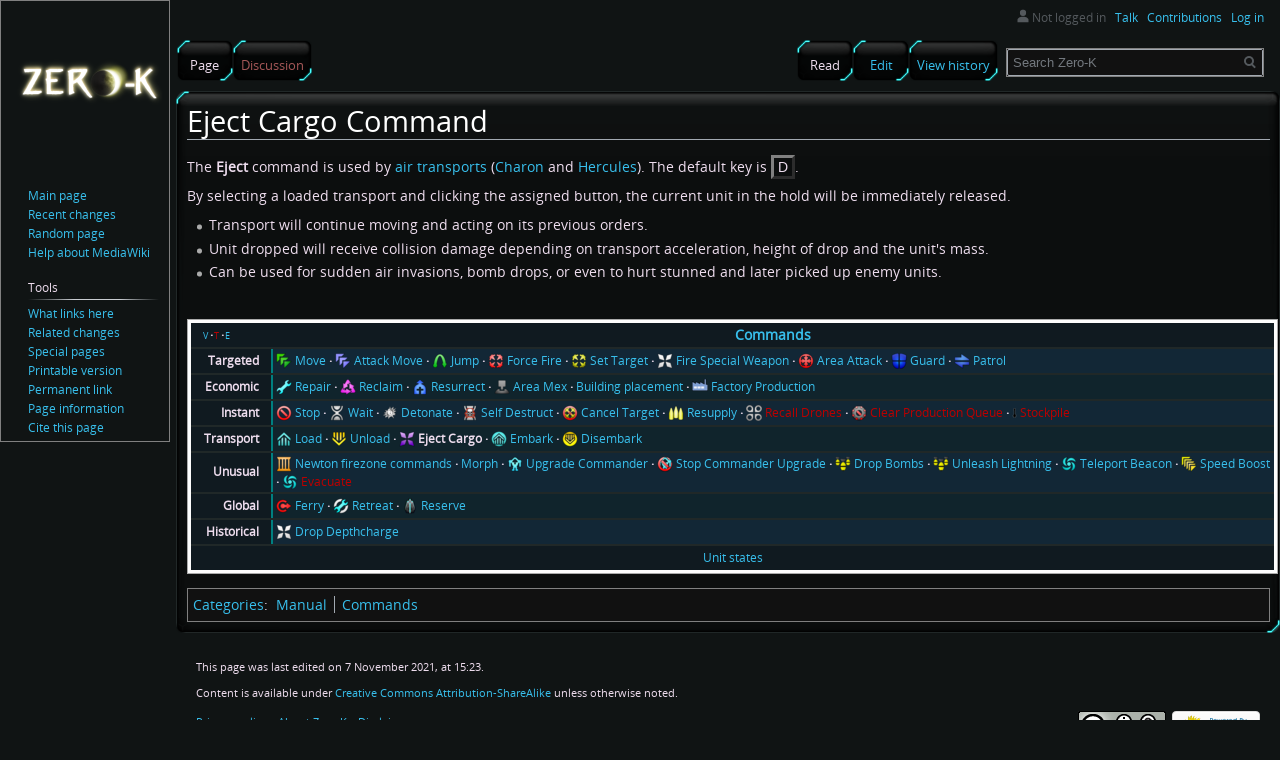

--- FILE ---
content_type: text/html; charset=UTF-8
request_url: https://zero-k.info/mediawiki/Eject_Cargo_Command
body_size: 35010
content:
<!DOCTYPE html>
<html class="client-nojs" lang="en" dir="ltr">
<head>
<meta charset="UTF-8"/>
<title>Eject Cargo Command - Zero-K</title>
<script>document.documentElement.className="client-js";RLCONF={"wgCanonicalNamespace":"","wgCanonicalSpecialPageName":!1,"wgNamespaceNumber":0,"wgPageName":"Eject_Cargo_Command","wgTitle":"Eject Cargo Command","wgCurRevisionId":8041,"wgRevisionId":8041,"wgArticleId":1208,"wgIsArticle":!0,"wgIsRedirect":!1,"wgAction":"view","wgUserName":null,"wgUserGroups":["*"],"wgCategories":["Manual","Commands"],"wgBreakFrames":!1,"wgPageContentLanguage":"en","wgPageContentModel":"wikitext","wgSeparatorTransformTable":["",""],"wgDigitTransformTable":["",""],"wgDefaultDateFormat":"dmy","wgMonthNames":["","January","February","March","April","May","June","July","August","September","October","November","December"],"wgMonthNamesShort":["","Jan","Feb","Mar","Apr","May","Jun","Jul","Aug","Sep","Oct","Nov","Dec"],"wgRelevantPageName":"Eject_Cargo_Command","wgRelevantArticleId":1208,"wgRequestId":"fdc9b85d7f96fa16a16ea062","wgCSPNonce":!1,"wgIsProbablyEditable":!0,"wgRelevantPageIsProbablyEditable":
!0,"wgRestrictionEdit":[],"wgRestrictionMove":[],"wgMediaViewerOnClick":!0,"wgMediaViewerEnabledByDefault":!0};RLSTATE={"site.styles":"ready","noscript":"ready","user.styles":"ready","user":"ready","user.options":"ready","user.tokens":"loading","mediawiki.legacy.shared":"ready","mediawiki.legacy.commonPrint":"ready","mediawiki.skinning.interface":"ready","skins.vector.styles":"ready"};RLPAGEMODULES=["site","mediawiki.page.startup","mediawiki.page.ready","mediawiki.searchSuggest","mmv.head","mmv.bootstrap.autostart","ext.HighlightjsIntegration","skins.vector.js"];</script>
<script>(RLQ=window.RLQ||[]).push(function(){mw.loader.implement("user.tokens@tffin",function($,jQuery,require,module){/*@nomin*/mw.user.tokens.set({"editToken":"+\\","patrolToken":"+\\","watchToken":"+\\","csrfToken":"+\\"});
});});</script>
<link rel="stylesheet" href="/mediawiki/load.php?lang=en&amp;modules=mediawiki.legacy.commonPrint%2Cshared%7Cmediawiki.skinning.interface%7Cskins.vector.styles&amp;only=styles&amp;skin=vector"/>
<script async="" src="/mediawiki/load.php?lang=en&amp;modules=startup&amp;only=scripts&amp;raw=1&amp;skin=vector"></script>
<meta name="ResourceLoaderDynamicStyles" content=""/>
<link rel="stylesheet" href="/mediawiki/load.php?lang=en&amp;modules=site.styles&amp;only=styles&amp;skin=vector"/>
<meta name="generator" content="MediaWiki 1.34.1"/>
<link rel="alternate" type="application/x-wiki" title="Edit" href="/mediawiki/index.php?title=Eject_Cargo_Command&amp;action=edit"/>
<link rel="edit" title="Edit" href="/mediawiki/index.php?title=Eject_Cargo_Command&amp;action=edit"/>
<link rel="shortcut icon" href="/favicon.ico"/>
<link rel="search" type="application/opensearchdescription+xml" href="/mediawiki/opensearch_desc.php" title="Zero-K (en)"/>
<link rel="EditURI" type="application/rsd+xml" href="//zero-k.info/mediawiki/api.php?action=rsd"/>
<link rel="license" href="https://creativecommons.org/licenses/by-sa/3.0/"/>
<link rel="alternate" type="application/atom+xml" title="Zero-K Atom feed" href="/mediawiki/index.php?title=Special:RecentChanges&amp;feed=atom"/>
<!--[if lt IE 9]><script src="/mediawiki/resources/lib/html5shiv/html5shiv.js"></script><![endif]-->
</head>
<body class="mediawiki ltr sitedir-ltr mw-hide-empty-elt ns-0 ns-subject mw-editable page-Eject_Cargo_Command rootpage-Eject_Cargo_Command skin-vector action-view">
<div id="mw-page-base" class="noprint"></div>
<div id="mw-head-base" class="noprint"></div>
<div id="content" class="mw-body" role="main">
	<a id="top"></a>
	
	<div class="mw-indicators mw-body-content">
</div>

	<h1 id="firstHeading" class="firstHeading" lang="en">Eject Cargo Command</h1>
	
	<div id="bodyContent" class="mw-body-content">
		<div id="siteSub" class="noprint">From Zero-K</div>
		<div id="contentSub"></div>
		
		
		
		<div id="jump-to-nav"></div>
		<a class="mw-jump-link" href="#mw-head">Jump to navigation</a>
		<a class="mw-jump-link" href="#p-search">Jump to search</a>
		<div id="mw-content-text" lang="en" dir="ltr" class="mw-content-ltr"><div class="mw-parser-output"><p>The <b>Eject</b> command is used by <a href="/mediawiki/Transportation" title="Transportation">air transports</a> (<a href="/mediawiki/Charon" title="Charon">Charon</a> and <a href="/mediawiki/Hercules" title="Hercules">Hercules</a>). The default key is <kbd style="display:inline-block;border:medium outset gray;padding:0 .3em;white-space:nowrap;overflow:hidden;font-family:sans-serif;line-height:1.3em;margin:-.2em auto;vertical-align:text-bottom">D</kbd>.
</p><p>By selecting a loaded transport and clicking the assigned button, the current unit in the hold will be immediately released.
</p>
<ul><li>Transport will continue moving and acting on its previous orders.</li>
<li>Unit dropped will receive collision damage depending on transport acceleration, height of drop and the unit's mass.</li>
<li>Can be used for sudden air invasions, bomb drops, or even to hurt stunned and later picked up enemy units.</li></ul>
<p><br />
</p>
<div role="navigation" class="navbox" aria-labelledby="Commands" style="padding:3px"><table class="nowraplinks collapsible autocollapse navbox-inner" style="border-spacing:0;background:transparent;color:inherit"><tbody><tr><th scope="col" class="navbox-title" colspan="2"><div class="plainlinks hlist navbar mini"><ul><li class="nv-view"><a href="/mediawiki/Template:Navbox_commands" title="Template:Navbox commands"><abbr title="View this template" style=";;background:none transparent;border:none;">v</abbr></a></li><li class="nv-talk"><a href="/mediawiki/index.php?title=Template_talk:Navbox_commands&amp;action=edit&amp;redlink=1" class="new" title="Template talk:Navbox commands (page does not exist)"><abbr title="Discuss this template" style=";;background:none transparent;border:none;">t</abbr></a></li><li class="nv-edit"><a rel="nofollow" class="external text" href="//zero-k.info/mediawiki/index.php?title=Template:Navbox_commands&amp;action=edit"><abbr title="Edit this template" style=";;background:none transparent;border:none;">e</abbr></a></li></ul></div><div id="Commands" style="font-size:114%"><a href="/mediawiki/Unit_commands" title="Unit commands">Commands</a></div></th></tr><tr style="height:2px"><td colspan="2"></td></tr><tr><th scope="row" class="navbox-group">Targeted</th><td class="navbox-list navbox-odd hlist" style="text-align:left;border-left-width:2px;border-left-style:solid;width:100%;padding:0px"><div style="padding:0em 0.25em">
<ul><li><img alt="Move.png" src="/mediawiki/images/thumb/d/de/Move.png/16px-Move.png" decoding="async" width="16" height="16" srcset="/mediawiki/images/thumb/d/de/Move.png/24px-Move.png 1.5x, /mediawiki/images/thumb/d/de/Move.png/32px-Move.png 2x" data-file-width="68" data-file-height="68" /> <a href="/mediawiki/Move_Command" title="Move Command">Move</a></li>
<li><img alt="Fight.png" src="/mediawiki/images/thumb/f/f8/Fight.png/16px-Fight.png" decoding="async" width="16" height="16" srcset="/mediawiki/images/thumb/f/f8/Fight.png/24px-Fight.png 1.5x, /mediawiki/images/thumb/f/f8/Fight.png/32px-Fight.png 2x" data-file-width="68" data-file-height="68" /> <a href="/mediawiki/Attack_Move_Command" title="Attack Move Command">Attack Move</a></li>
<li><img alt="Jump.png" src="/mediawiki/images/thumb/5/54/Jump.png/16px-Jump.png" decoding="async" width="16" height="16" srcset="/mediawiki/images/thumb/5/54/Jump.png/24px-Jump.png 1.5x, /mediawiki/images/thumb/5/54/Jump.png/32px-Jump.png 2x" data-file-width="68" data-file-height="68" /> <a href="/mediawiki/Jump_Command" title="Jump Command">Jump</a></li>
<li><img alt="Attack.png" src="/mediawiki/images/thumb/0/00/Attack.png/16px-Attack.png" decoding="async" width="16" height="16" srcset="/mediawiki/images/thumb/0/00/Attack.png/24px-Attack.png 1.5x, /mediawiki/images/thumb/0/00/Attack.png/32px-Attack.png 2x" data-file-width="68" data-file-height="68" /> <a href="/mediawiki/Force_Fire_Command" title="Force Fire Command">Force Fire</a></li>
<li><img alt="Settarget.png" src="/mediawiki/images/thumb/5/58/Settarget.png/16px-Settarget.png" decoding="async" width="16" height="16" srcset="/mediawiki/images/thumb/5/58/Settarget.png/24px-Settarget.png 1.5x, /mediawiki/images/thumb/5/58/Settarget.png/32px-Settarget.png 2x" data-file-width="68" data-file-height="68" /> <a href="/mediawiki/Set_Target_Command" title="Set Target Command">Set Target</a></li>
<li><img alt="Cmd dgun.png" src="/mediawiki/images/thumb/e/e1/Cmd_dgun.png/16px-Cmd_dgun.png" decoding="async" width="16" height="16" srcset="/mediawiki/images/thumb/e/e1/Cmd_dgun.png/24px-Cmd_dgun.png 1.5x, /mediawiki/images/thumb/e/e1/Cmd_dgun.png/32px-Cmd_dgun.png 2x" data-file-width="68" data-file-height="68" /> <a href="/mediawiki/Fire_Special_Weapon_Command" title="Fire Special Weapon Command">Fire Special Weapon</a></li>
<li><img alt="Areaattack.png" src="/mediawiki/images/thumb/0/04/Areaattack.png/16px-Areaattack.png" decoding="async" width="16" height="16" srcset="/mediawiki/images/thumb/0/04/Areaattack.png/24px-Areaattack.png 1.5x, /mediawiki/images/thumb/0/04/Areaattack.png/32px-Areaattack.png 2x" data-file-width="68" data-file-height="68" /> <a href="/mediawiki/Area_Attack_Command" title="Area Attack Command">Area Attack</a></li>
<li><img alt="Guard.png" src="/mediawiki/images/thumb/7/74/Guard.png/16px-Guard.png" decoding="async" width="16" height="16" srcset="/mediawiki/images/thumb/7/74/Guard.png/24px-Guard.png 1.5x, /mediawiki/images/thumb/7/74/Guard.png/32px-Guard.png 2x" data-file-width="64" data-file-height="64" /> <a href="/mediawiki/Guard_Command" title="Guard Command">Guard</a></li>
<li><img alt="Patrol.png" src="/mediawiki/images/thumb/f/fd/Patrol.png/16px-Patrol.png" decoding="async" width="16" height="16" srcset="/mediawiki/images/thumb/f/fd/Patrol.png/24px-Patrol.png 1.5x, /mediawiki/images/thumb/f/fd/Patrol.png/32px-Patrol.png 2x" data-file-width="68" data-file-height="68" /> <a href="/mediawiki/Patrol_Command" title="Patrol Command">Patrol</a></li></ul>
</div></td></tr><tr style="height:2px"><td colspan="2"></td></tr><tr><th scope="row" class="navbox-group">Economic</th><td class="navbox-list navbox-even hlist" style="text-align:left;border-left-width:2px;border-left-style:solid;width:100%;padding:0px"><div style="padding:0em 0.25em">
<ul><li><img alt="Repair.png" src="/mediawiki/images/thumb/e/e2/Repair.png/16px-Repair.png" decoding="async" width="16" height="16" srcset="/mediawiki/images/thumb/e/e2/Repair.png/24px-Repair.png 1.5x, /mediawiki/images/thumb/e/e2/Repair.png/32px-Repair.png 2x" data-file-width="68" data-file-height="68" /> <a href="/mediawiki/Repair_Command" title="Repair Command">Repair</a></li>
<li><img alt="Reclaim.png" src="/mediawiki/images/thumb/e/ef/Reclaim.png/16px-Reclaim.png" decoding="async" width="16" height="16" srcset="/mediawiki/images/thumb/e/ef/Reclaim.png/24px-Reclaim.png 1.5x, /mediawiki/images/thumb/e/ef/Reclaim.png/32px-Reclaim.png 2x" data-file-width="68" data-file-height="68" /> <a href="/mediawiki/Reclaim_Command" title="Reclaim Command">Reclaim</a></li>
<li><img alt="Resurrect.png" src="/mediawiki/images/thumb/5/5e/Resurrect.png/16px-Resurrect.png" decoding="async" width="16" height="16" srcset="/mediawiki/images/thumb/5/5e/Resurrect.png/24px-Resurrect.png 1.5x, /mediawiki/images/thumb/5/5e/Resurrect.png/32px-Resurrect.png 2x" data-file-width="68" data-file-height="68" /> <a href="/mediawiki/Resurrect_Command" title="Resurrect Command">Resurrect</a></li>
<li><img alt="Mex.png" src="/mediawiki/images/thumb/4/43/Mex.png/16px-Mex.png" decoding="async" width="16" height="16" srcset="/mediawiki/images/thumb/4/43/Mex.png/24px-Mex.png 1.5x, /mediawiki/images/thumb/4/43/Mex.png/32px-Mex.png 2x" data-file-width="68" data-file-height="68" /> <a href="/mediawiki/Area_Mex_Command" title="Area Mex Command">Area Mex</a></li>
<li><a href="/mediawiki/Buildings#Building_placement_and_construction" title="Buildings">Building placement</a></li>
<li><img alt="Factory.png" src="/mediawiki/images/thumb/a/a3/Factory.png/16px-Factory.png" decoding="async" width="16" height="16" srcset="/mediawiki/images/thumb/a/a3/Factory.png/24px-Factory.png 1.5x, /mediawiki/images/thumb/a/a3/Factory.png/32px-Factory.png 2x" data-file-width="128" data-file-height="128" /> <a href="/mediawiki/Factory_Production" title="Factory Production">Factory Production</a></li></ul>
</div></td></tr><tr style="height:2px"><td colspan="2"></td></tr><tr><th scope="row" class="navbox-group">Instant</th><td class="navbox-list navbox-odd hlist" style="text-align:left;border-left-width:2px;border-left-style:solid;width:100%;padding:0px"><div style="padding:0em 0.25em">
<ul><li><img alt="Cancel.png" src="/mediawiki/images/thumb/0/0b/Cancel.png/16px-Cancel.png" decoding="async" width="16" height="16" srcset="/mediawiki/images/thumb/0/0b/Cancel.png/24px-Cancel.png 1.5x, /mediawiki/images/thumb/0/0b/Cancel.png/32px-Cancel.png 2x" data-file-width="68" data-file-height="68" /> <a href="/mediawiki/Stop_Command" title="Stop Command">Stop</a></li>
<li><img alt="Wait.png" src="/mediawiki/images/thumb/9/93/Wait.png/16px-Wait.png" decoding="async" width="16" height="16" srcset="/mediawiki/images/thumb/9/93/Wait.png/24px-Wait.png 1.5x, /mediawiki/images/thumb/9/93/Wait.png/32px-Wait.png 2x" data-file-width="68" data-file-height="68" /> <a href="/mediawiki/Wait_Command" title="Wait Command">Wait</a></li>
<li><img alt="Detonate.png" src="/mediawiki/images/thumb/8/88/Detonate.png/16px-Detonate.png" decoding="async" width="16" height="16" srcset="/mediawiki/images/thumb/8/88/Detonate.png/24px-Detonate.png 1.5x, /mediawiki/images/thumb/8/88/Detonate.png/32px-Detonate.png 2x" data-file-width="68" data-file-height="68" /> <a href="/mediawiki/Detonate_Command" class="mw-redirect" title="Detonate Command">Detonate</a></li>
<li><img alt="Wait death.png" src="/mediawiki/images/thumb/a/a7/Wait_death.png/16px-Wait_death.png" decoding="async" width="16" height="16" srcset="/mediawiki/images/thumb/a/a7/Wait_death.png/24px-Wait_death.png 1.5x, /mediawiki/images/thumb/a/a7/Wait_death.png/32px-Wait_death.png 2x" data-file-width="68" data-file-height="68" /> <a href="/mediawiki/Self_Destruct_Command" title="Self Destruct Command">Self Destruct</a></li>
<li><img alt="Canceltarget.png" src="/mediawiki/images/thumb/a/ac/Canceltarget.png/16px-Canceltarget.png" decoding="async" width="16" height="16" srcset="/mediawiki/images/thumb/a/ac/Canceltarget.png/24px-Canceltarget.png 1.5x, /mediawiki/images/thumb/a/ac/Canceltarget.png/32px-Canceltarget.png 2x" data-file-width="68" data-file-height="68" /> <a href="/mediawiki/Set_Target_Command" title="Set Target Command">Cancel Target</a></li>
<li><img alt="Rearm.png" src="/mediawiki/images/thumb/8/84/Rearm.png/16px-Rearm.png" decoding="async" width="16" height="16" srcset="/mediawiki/images/thumb/8/84/Rearm.png/24px-Rearm.png 1.5x, /mediawiki/images/thumb/8/84/Rearm.png/32px-Rearm.png 2x" data-file-width="68" data-file-height="68" /> <a href="/mediawiki/Resupply_Command" title="Resupply Command">Resupply</a></li>
<li><img alt="Recall drones new.png" src="/mediawiki/images/thumb/9/94/Recall_drones_new.png/16px-Recall_drones_new.png" decoding="async" width="16" height="16" srcset="/mediawiki/images/thumb/9/94/Recall_drones_new.png/24px-Recall_drones_new.png 1.5x, /mediawiki/images/thumb/9/94/Recall_drones_new.png/32px-Recall_drones_new.png 2x" data-file-width="68" data-file-height="68" /> <a href="/mediawiki/index.php?title=Recall_Drones_Command&amp;action=edit&amp;redlink=1" class="new" title="Recall Drones Command (page does not exist)">Recall Drones</a></li>
<li><img alt="Stopbuild.png" src="/mediawiki/images/thumb/d/d7/Stopbuild.png/16px-Stopbuild.png" decoding="async" width="16" height="16" srcset="/mediawiki/images/thumb/d/d7/Stopbuild.png/24px-Stopbuild.png 1.5x, /mediawiki/images/thumb/d/d7/Stopbuild.png/32px-Stopbuild.png 2x" data-file-width="68" data-file-height="68" /> <a href="/mediawiki/index.php?title=Clear_Production_Queue&amp;action=edit&amp;redlink=1" class="new" title="Clear Production Queue (page does not exist)">Clear Production Queue</a></li>
<li><img alt="Nuke.png" src="/mediawiki/images/thumb/e/ec/Nuke.png/5px-Nuke.png" decoding="async" width="5" height="10" srcset="/mediawiki/images/thumb/e/ec/Nuke.png/7px-Nuke.png 1.5x, /mediawiki/images/thumb/e/ec/Nuke.png/10px-Nuke.png 2x" data-file-width="32" data-file-height="64" /> <a href="/mediawiki/index.php?title=Stockpile_Command&amp;action=edit&amp;redlink=1" class="new" title="Stockpile Command (page does not exist)">Stockpile</a></li></ul>
</div></td></tr><tr style="height:2px"><td colspan="2"></td></tr><tr><th scope="row" class="navbox-group">Transport</th><td class="navbox-list navbox-even hlist" style="text-align:left;border-left-width:2px;border-left-style:solid;width:100%;padding:0px"><div style="padding:0em 0.25em">
<ul><li><img alt="Load.png" src="/mediawiki/images/thumb/b/b5/Load.png/16px-Load.png" decoding="async" width="16" height="16" srcset="/mediawiki/images/thumb/b/b5/Load.png/24px-Load.png 1.5x, /mediawiki/images/thumb/b/b5/Load.png/32px-Load.png 2x" data-file-width="68" data-file-height="68" /> <a href="/mediawiki/Load_Command" title="Load Command">Load</a></li>
<li><img alt="Unload.png" src="/mediawiki/images/thumb/f/f0/Unload.png/16px-Unload.png" decoding="async" width="16" height="16" srcset="/mediawiki/images/thumb/f/f0/Unload.png/24px-Unload.png 1.5x, /mediawiki/images/thumb/f/f0/Unload.png/32px-Unload.png 2x" data-file-width="68" data-file-height="68" /> <a href="/mediawiki/Unload_Command" title="Unload Command">Unload</a></li>
<li><img alt="Action.png" src="/mediawiki/images/thumb/c/c2/Action.png/16px-Action.png" decoding="async" width="16" height="16" srcset="/mediawiki/images/thumb/c/c2/Action.png/24px-Action.png 1.5x, /mediawiki/images/thumb/c/c2/Action.png/32px-Action.png 2x" data-file-width="68" data-file-height="68" /> <a class="mw-selflink selflink">Eject Cargo</a></li>
<li><img alt="Embark.png" src="/mediawiki/images/thumb/a/ac/Embark.png/16px-Embark.png" decoding="async" width="16" height="16" srcset="/mediawiki/images/thumb/a/ac/Embark.png/24px-Embark.png 1.5x, /mediawiki/images/thumb/a/ac/Embark.png/32px-Embark.png 2x" data-file-width="68" data-file-height="68" /> <a href="/mediawiki/Embark_Command" class="mw-redirect" title="Embark Command">Embark</a></li>
<li><img alt="Disembark.png" src="/mediawiki/images/thumb/2/29/Disembark.png/16px-Disembark.png" decoding="async" width="16" height="16" srcset="/mediawiki/images/thumb/2/29/Disembark.png/24px-Disembark.png 1.5x, /mediawiki/images/thumb/2/29/Disembark.png/32px-Disembark.png 2x" data-file-width="68" data-file-height="68" /> <a href="/mediawiki/Disembark_Command" class="mw-redirect" title="Disembark Command">Disembark</a></li></ul>
</div></td></tr><tr style="height:2px"><td colspan="2"></td></tr><tr><th scope="row" class="navbox-group">Unusual</th><td class="navbox-list navbox-odd hlist" style="text-align:left;border-left-width:2px;border-left-style:solid;width:100%;padding:0px"><div style="padding:0em 0.25em">
<ul><li><img alt="Capture.png" src="/mediawiki/images/thumb/8/8a/Capture.png/16px-Capture.png" decoding="async" width="16" height="16" srcset="/mediawiki/images/thumb/8/8a/Capture.png/24px-Capture.png 1.5x, /mediawiki/images/thumb/8/8a/Capture.png/32px-Capture.png 2x" data-file-width="68" data-file-height="68" /> <a href="/mediawiki/Newton_Firezones" title="Newton Firezones">Newton firezone commands</a></li>
<li><a href="/mediawiki/Morph_Command" title="Morph Command">Morph</a></li>
<li><img alt="Upgrade.png" src="/mediawiki/images/thumb/1/1d/Upgrade.png/16px-Upgrade.png" decoding="async" width="16" height="16" srcset="/mediawiki/images/thumb/1/1d/Upgrade.png/24px-Upgrade.png 1.5x, /mediawiki/images/thumb/1/1d/Upgrade.png/32px-Upgrade.png 2x" data-file-width="68" data-file-height="68" /> <a href="/mediawiki/Commander" title="Commander">Upgrade Commander</a></li>
<li><img alt="Cancelupgrade.png" src="/mediawiki/images/thumb/9/98/Cancelupgrade.png/16px-Cancelupgrade.png" decoding="async" width="16" height="16" srcset="/mediawiki/images/thumb/9/98/Cancelupgrade.png/24px-Cancelupgrade.png 1.5x, /mediawiki/images/thumb/9/98/Cancelupgrade.png/32px-Cancelupgrade.png 2x" data-file-width="68" data-file-height="68" /> <a href="/mediawiki/Commander" title="Commander">Stop Commander Upgrade</a></li>
<li><img alt="Cmd bomb.png" src="/mediawiki/images/thumb/f/f0/Cmd_bomb.png/16px-Cmd_bomb.png" decoding="async" width="16" height="16" srcset="/mediawiki/images/thumb/f/f0/Cmd_bomb.png/24px-Cmd_bomb.png 1.5x, /mediawiki/images/thumb/f/f0/Cmd_bomb.png/32px-Cmd_bomb.png 2x" data-file-width="68" data-file-height="68" /> <a href="/mediawiki/Unique_Commands#Drop_Bombs" title="Unique Commands">Drop Bombs</a></li>
<li><img alt="Cmd bomb.png" src="/mediawiki/images/thumb/f/f0/Cmd_bomb.png/16px-Cmd_bomb.png" decoding="async" width="16" height="16" srcset="/mediawiki/images/thumb/f/f0/Cmd_bomb.png/24px-Cmd_bomb.png 1.5x, /mediawiki/images/thumb/f/f0/Cmd_bomb.png/32px-Cmd_bomb.png 2x" data-file-width="68" data-file-height="68" /> <a href="/mediawiki/Unique_Commands#Unleash_Lightning" title="Unique Commands">Unleash Lightning</a></li>
<li><img alt="Cmd drop beacon.png" src="/mediawiki/images/thumb/0/09/Cmd_drop_beacon.png/16px-Cmd_drop_beacon.png" decoding="async" width="16" height="16" srcset="/mediawiki/images/thumb/0/09/Cmd_drop_beacon.png/24px-Cmd_drop_beacon.png 1.5x, /mediawiki/images/thumb/0/09/Cmd_drop_beacon.png/32px-Cmd_drop_beacon.png 2x" data-file-width="68" data-file-height="68" /> <a href="/mediawiki/Unique_Commands#Teleport_Beacon" title="Unique Commands">Teleport Beacon</a></li>
<li><img alt="Cmd sprint.png" src="/mediawiki/images/thumb/1/19/Cmd_sprint.png/16px-Cmd_sprint.png" decoding="async" width="16" height="16" srcset="/mediawiki/images/thumb/1/19/Cmd_sprint.png/24px-Cmd_sprint.png 1.5x, /mediawiki/images/thumb/1/19/Cmd_sprint.png/32px-Cmd_sprint.png 2x" data-file-width="68" data-file-height="68" /> <a href="/mediawiki/Unique_Commands#Speed_Boost" title="Unique Commands">Speed Boost</a></li>
<li><img alt="Cmd drop beacon.png" src="/mediawiki/images/thumb/0/09/Cmd_drop_beacon.png/16px-Cmd_drop_beacon.png" decoding="async" width="16" height="16" srcset="/mediawiki/images/thumb/0/09/Cmd_drop_beacon.png/24px-Cmd_drop_beacon.png 1.5x, /mediawiki/images/thumb/0/09/Cmd_drop_beacon.png/32px-Cmd_drop_beacon.png 2x" data-file-width="68" data-file-height="68" /> <a href="/mediawiki/index.php?title=Evacuate_Command&amp;action=edit&amp;redlink=1" class="new" title="Evacuate Command (page does not exist)">Evacuate</a></li></ul>
</div></td></tr><tr style="height:2px"><td colspan="2"></td></tr><tr><th scope="row" class="navbox-group">Global</th><td class="navbox-list navbox-even hlist" style="text-align:left;border-left-width:2px;border-left-style:solid;width:100%;padding:0px"><div style="padding:0em 0.25em">
<ul><li><img alt="Ferry.png" src="/mediawiki/images/thumb/9/92/Ferry.png/16px-Ferry.png" decoding="async" width="16" height="16" srcset="/mediawiki/images/thumb/9/92/Ferry.png/24px-Ferry.png 1.5x, /mediawiki/images/thumb/9/92/Ferry.png/32px-Ferry.png 2x" data-file-width="68" data-file-height="68" /> <a href="/mediawiki/Ferry_Command" class="mw-redirect" title="Ferry Command">Ferry</a></li>
<li><img alt="Retreat.png" src="/mediawiki/images/thumb/d/d4/Retreat.png/16px-Retreat.png" decoding="async" width="16" height="16" srcset="/mediawiki/images/thumb/d/d4/Retreat.png/24px-Retreat.png 1.5x, /mediawiki/images/thumb/d/d4/Retreat.png/32px-Retreat.png 2x" data-file-width="68" data-file-height="68" /> <a href="/mediawiki/Retreat" title="Retreat">Retreat</a></li>
<li><img alt="Storage.png" src="/mediawiki/images/thumb/4/48/Storage.png/16px-Storage.png" decoding="async" width="16" height="16" srcset="/mediawiki/images/thumb/4/48/Storage.png/24px-Storage.png 1.5x, /mediawiki/images/thumb/4/48/Storage.png/32px-Storage.png 2x" data-file-width="58" data-file-height="58" /> <a href="/mediawiki/Economy_Guide#Reserving_resources" title="Economy Guide">Reserve</a></li></ul>
</div></td></tr><tr style="height:2px"><td colspan="2"></td></tr><tr><th scope="row" class="navbox-group">Historical</th><td class="navbox-list navbox-odd hlist" style="text-align:left;border-left-width:2px;border-left-style:solid;width:100%;padding:0px"><div style="padding:0em 0.25em">
<ul><li><img alt="Cmd dgun.png" src="/mediawiki/images/thumb/e/e1/Cmd_dgun.png/16px-Cmd_dgun.png" decoding="async" width="16" height="16" srcset="/mediawiki/images/thumb/e/e1/Cmd_dgun.png/24px-Cmd_dgun.png 1.5x, /mediawiki/images/thumb/e/e1/Cmd_dgun.png/32px-Cmd_dgun.png 2x" data-file-width="68" data-file-height="68" /> <a href="/mediawiki/Historical_Commands#Drop_Depthcharge" title="Historical Commands">Drop Depthcharge</a></li></ul>
</div></td></tr><tr style="height:2px"><td colspan="2"></td></tr><tr><td class="navbox-abovebelow" colspan="2"><div><a href="/mediawiki/Unit_states" title="Unit states">Unit states</a></div></td></tr></tbody></table></div>
<!-- 
NewPP limit report
Cached time: 20260131042951
Cache expiry: 86400
Dynamic content: false
Complications: []
CPU time usage: 0.062 seconds
Real time usage: 0.297 seconds
Preprocessor visited node count: 113/1000000
Preprocessor generated node count: 0/1000000
Post‐expand include size: 17782/2097152 bytes
Template argument size: 1/2097152 bytes
Highest expansion depth: 7/40
Expensive parser function count: 0/100
Unstrip recursion depth: 0/20
Unstrip post‐expand size: 0/5000000 bytes
-->
<!--
Transclusion expansion time report (%,ms,calls,template)
100.00%  226.568      1 -total
 98.99%  224.283      1 Template:Navbox_commands
 98.01%  222.061      1 Template:Navbox
 65.87%  149.236      1 Template:Purge
  0.98%    2.227      1 Template:Key_press
-->

<!-- Saved in parser cache with key wikidb229-mw_:pcache:idhash:1208-0!canonical and timestamp 20260131042951 and revision id 8041
 -->
</div></div>
		
		<div class="printfooter">Retrieved from "<a dir="ltr" href="https://zero-k.info/mediawiki/index.php?title=Eject_Cargo_Command&amp;oldid=8041">https://zero-k.info/mediawiki/index.php?title=Eject_Cargo_Command&amp;oldid=8041</a>"</div>
		
		<div id="catlinks" class="catlinks" data-mw="interface"><div id="mw-normal-catlinks" class="mw-normal-catlinks"><a href="/mediawiki/Special:Categories" title="Special:Categories">Categories</a>: <ul><li><a href="/mediawiki/Category:Manual" title="Category:Manual">Manual</a></li><li><a href="/mediawiki/Category:Commands" title="Category:Commands">Commands</a></li></ul></div></div>
		<div class="visualClear"></div>
		
	</div>
</div>


		<div id="mw-navigation">
			<h2>Navigation menu</h2>
			<div id="mw-head">
									<div id="p-personal" role="navigation" aria-labelledby="p-personal-label">
						<h3 id="p-personal-label">Personal tools</h3>
						<ul>
							<li id="pt-anonuserpage">Not logged in</li><li id="pt-anontalk"><a href="/mediawiki/Special:MyTalk" title="Discussion about edits from this IP address [n]" accesskey="n">Talk</a></li><li id="pt-anoncontribs"><a href="/mediawiki/Special:MyContributions" title="A list of edits made from this IP address [y]" accesskey="y">Contributions</a></li><li id="pt-login"><a href="/mediawiki/index.php?title=Special:UserLogin&amp;returnto=Eject+Cargo+Command" title="You are encouraged to log in; however, it is not mandatory [o]" accesskey="o">Log in</a></li>						</ul>
					</div>
									<div id="left-navigation">
										<div id="p-namespaces" role="navigation" class="vectorTabs" aria-labelledby="p-namespaces-label">
						<h3 id="p-namespaces-label">Namespaces</h3>
						<ul>
							<li id="ca-nstab-main" class="selected"><span><a href="/mediawiki/Eject_Cargo_Command" title="View the content page [c]" accesskey="c">Page</a></span></li><li id="ca-talk" class="new"><span><a href="/mediawiki/index.php?title=Talk:Eject_Cargo_Command&amp;action=edit&amp;redlink=1" rel="discussion" title="Discussion about the content page (page does not exist) [t]" accesskey="t">Discussion</a></span></li>						</ul>
					</div>
										<div id="p-variants" role="navigation" class="vectorMenu emptyPortlet" aria-labelledby="p-variants-label">
												<input type="checkbox" class="vectorMenuCheckbox" aria-labelledby="p-variants-label" />
						<h3 id="p-variants-label">
							<span>Variants</span>
						</h3>
						<ul class="menu">
													</ul>
					</div>
									</div>
				<div id="right-navigation">
										<div id="p-views" role="navigation" class="vectorTabs" aria-labelledby="p-views-label">
						<h3 id="p-views-label">Views</h3>
						<ul>
							<li id="ca-view" class="collapsible selected"><span><a href="/mediawiki/Eject_Cargo_Command">Read</a></span></li><li id="ca-edit" class="collapsible"><span><a href="/mediawiki/index.php?title=Eject_Cargo_Command&amp;action=edit" title="Edit this page [e]" accesskey="e">Edit</a></span></li><li id="ca-history" class="collapsible"><span><a href="/mediawiki/index.php?title=Eject_Cargo_Command&amp;action=history" title="Past revisions of this page [h]" accesskey="h">View history</a></span></li>						</ul>
					</div>
										<div id="p-cactions" role="navigation" class="vectorMenu emptyPortlet" aria-labelledby="p-cactions-label">
						<input type="checkbox" class="vectorMenuCheckbox" aria-labelledby="p-cactions-label" />
						<h3 id="p-cactions-label"><span>More</span></h3>
						<ul class="menu">
													</ul>
					</div>
										<div id="p-search" role="search">
						<h3>
							<label for="searchInput">Search</label>
						</h3>
						<form action="/mediawiki/index.php" id="searchform">
							<div id="simpleSearch">
								<input type="search" name="search" placeholder="Search Zero-K" title="Search Zero-K [f]" accesskey="f" id="searchInput"/><input type="hidden" value="Special:Search" name="title"/><input type="submit" name="fulltext" value="Search" title="Search the pages for this text" id="mw-searchButton" class="searchButton mw-fallbackSearchButton"/><input type="submit" name="go" value="Go" title="Go to a page with this exact name if it exists" id="searchButton" class="searchButton"/>							</div>
						</form>
					</div>
									</div>
			</div>
			<div id="mw-panel">
				<div id="p-logo" role="banner"><a class="mw-wiki-logo" href="/mediawiki/Main_Page" title="Visit the main page"></a></div>
						<div class="portal" role="navigation" id="p-navigation" aria-labelledby="p-navigation-label">
			<h3 id="p-navigation-label">Navigation</h3>
			<div class="body">
								<ul>
					<li id="n-mainpage-description"><a href="/mediawiki/Main_Page" title="Visit the main page [z]" accesskey="z">Main page</a></li><li id="n-recentchanges"><a href="/mediawiki/Special:RecentChanges" title="A list of recent changes in the wiki [r]" accesskey="r">Recent changes</a></li><li id="n-randompage"><a href="/mediawiki/Special:Random" title="Load a random page [x]" accesskey="x">Random page</a></li><li id="n-help-mediawiki"><a href="https://www.mediawiki.org/wiki/Special:MyLanguage/Help:Contents">Help about MediaWiki</a></li>				</ul>
							</div>
		</div>
			<div class="portal" role="navigation" id="p-tb" aria-labelledby="p-tb-label">
			<h3 id="p-tb-label">Tools</h3>
			<div class="body">
								<ul>
					<li id="t-whatlinkshere"><a href="/mediawiki/Special:WhatLinksHere/Eject_Cargo_Command" title="A list of all wiki pages that link here [j]" accesskey="j">What links here</a></li><li id="t-recentchangeslinked"><a href="/mediawiki/Special:RecentChangesLinked/Eject_Cargo_Command" rel="nofollow" title="Recent changes in pages linked from this page [k]" accesskey="k">Related changes</a></li><li id="t-specialpages"><a href="/mediawiki/Special:SpecialPages" title="A list of all special pages [q]" accesskey="q">Special pages</a></li><li id="t-print"><a href="/mediawiki/index.php?title=Eject_Cargo_Command&amp;printable=yes" rel="alternate" title="Printable version of this page [p]" accesskey="p">Printable version</a></li><li id="t-permalink"><a href="/mediawiki/index.php?title=Eject_Cargo_Command&amp;oldid=8041" title="Permanent link to this revision of the page">Permanent link</a></li><li id="t-info"><a href="/mediawiki/index.php?title=Eject_Cargo_Command&amp;action=info" title="More information about this page">Page information</a></li><li id="t-cite"><a href="/mediawiki/index.php?title=Special:CiteThisPage&amp;page=Eject_Cargo_Command&amp;id=8041" title="Information on how to cite this page">Cite this page</a></li>				</ul>
							</div>
		</div>
				</div>
		</div>
				<div id="footer" role="contentinfo">
						<ul id="footer-info">
								<li id="footer-info-lastmod"> This page was last edited on 7 November 2021, at 15:23.</li>
								<li id="footer-info-copyright">Content is available under <a class="external" rel="nofollow" href="https://creativecommons.org/licenses/by-sa/3.0/">Creative Commons Attribution-ShareAlike</a> unless otherwise noted.</li>
							</ul>
						<ul id="footer-places">
								<li id="footer-places-privacy"><a href="/mediawiki/Zero-K:Privacy_policy" title="Zero-K:Privacy policy">Privacy policy</a></li>
								<li id="footer-places-about"><a href="/mediawiki/Zero-K:About" title="Zero-K:About">About Zero-K</a></li>
								<li id="footer-places-disclaimer"><a href="/mediawiki/Zero-K:General_disclaimer" title="Zero-K:General disclaimer">Disclaimers</a></li>
							</ul>
										<ul id="footer-icons" class="noprint">
										<li id="footer-copyrightico">
						<a href="https://creativecommons.org/licenses/by-sa/3.0/"><img src="/mediawiki/resources/assets/licenses/cc-by-sa.png" alt="Creative Commons Attribution-ShareAlike" width="88" height="31"/></a>					</li>
										<li id="footer-poweredbyico">
						<a href="https://www.mediawiki.org/"><img src="/mediawiki/resources/assets/poweredby_mediawiki_88x31.png" alt="Powered by MediaWiki" srcset="/mediawiki/resources/assets/poweredby_mediawiki_132x47.png 1.5x, /mediawiki/resources/assets/poweredby_mediawiki_176x62.png 2x" width="88" height="31"/></a>					</li>
									</ul>
						<div style="clear: both;"></div>
		</div>
		

<script>(RLQ=window.RLQ||[]).push(function(){mw.config.set({"wgPageParseReport":{"limitreport":{"cputime":"0.062","walltime":"0.297","ppvisitednodes":{"value":113,"limit":1000000},"ppgeneratednodes":{"value":0,"limit":1000000},"postexpandincludesize":{"value":17782,"limit":2097152},"templateargumentsize":{"value":1,"limit":2097152},"expansiondepth":{"value":7,"limit":40},"expensivefunctioncount":{"value":0,"limit":100},"unstrip-depth":{"value":0,"limit":20},"unstrip-size":{"value":0,"limit":5000000},"timingprofile":["100.00%  226.568      1 -total"," 98.99%  224.283      1 Template:Navbox_commands"," 98.01%  222.061      1 Template:Navbox"," 65.87%  149.236      1 Template:Purge","  0.98%    2.227      1 Template:Key_press"]},"cachereport":{"timestamp":"20260131042951","ttl":86400,"transientcontent":false}}});mw.config.set({"wgBackendResponseTime":208});});</script>
</body>
</html>
